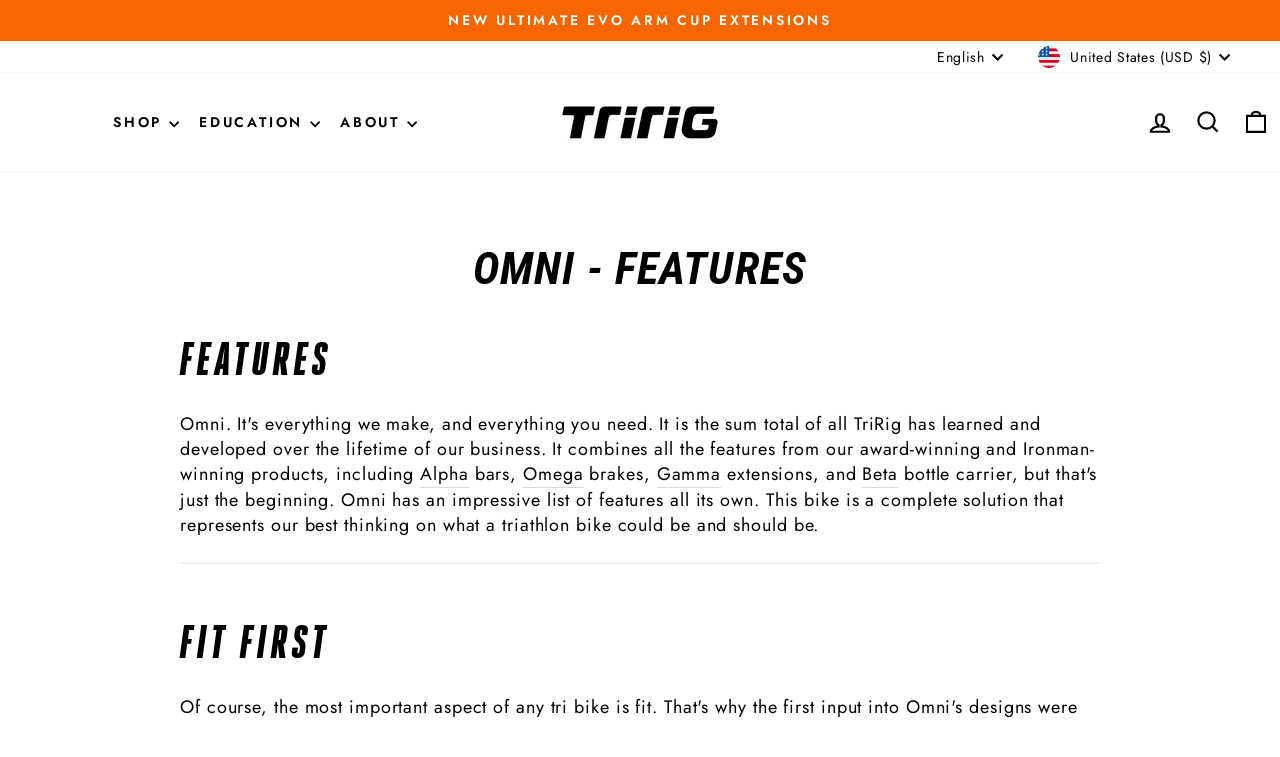

--- FILE ---
content_type: text/html; charset=utf-8
request_url: https://tririg.com/web-pixels@ae1676cfwd2530674p4253c800m34e853cb/custom/web-pixel-113869046@1/sandbox/modern/pages/omni-features
body_size: -426
content:
<!DOCTYPE html>
<html>
  <head>
    <meta charset="utf-8">
    <title>Web Pixels Manager Sandbox</title>
    <script src="https://tririg.com/cdn/wpm/sae1676cfwd2530674p4253c800m34e853cbm.js"></script>

    <script type="text/javascript">
  (function(shopify) {shopify.extend('WebPixel::Render', function(api) {
var analytics=api.analytics,browser=api.browser,init=api.init;
window.xrayShopify = { analytics, browser, init };
var xray = document.createElement('script');
xray.src = 'https://mm-uxrv.com/js/business_235fd6bb-ad5e-48cc-a4a7-bc396249613a-15219699.js';
xray.type = 'text/javascript';
document.body.appendChild(xray);
});})(self.webPixelsManager.createShopifyExtend('113869046', 'custom'));

</script>

  </head>
  <body></body>
</html>


--- FILE ---
content_type: text/html; charset=UTF-8
request_url: https://www.stilyoapps.com/reconvert/reconvert_script_tags.php?shop=tririg.myshopify.com&store_client_id=YmM4NmYyNGQ3ZTkzZDFhYzdjYWU4ZDY5MTJkZjkxNjcuYjk0NjAwNDM1ZTBhY2Q1ODJiMjdlYWVjN2Q5YzRkZjY%3D
body_size: -11
content:
{"result":"success","security_token":"$2y$10$a.zcozwD1wzWoC1fSgoMruLrzgoeTP2gpZ8kAZ6g2piDaCG7vBoq."}

--- FILE ---
content_type: text/css
request_url: https://cdn.shopify.com/extensions/44c70841-0eaf-46d0-ab17-c237459310c3/hot-spot-products-widget-38/assets/hotspot.css
body_size: 1381
content:
.aod-cd-product ol, .aod-cd-product ul {
	list-style: none;
}


.aod-cd-product a {
  color: #d95353;
  text-decoration: none;
}

.aod-cd-product img {
  max-width: 89%;
}

.aod-cd-container {
  width: 100%;
  margin: 0 auto;
}
.aod-cd-container:after {
  content: "";
  display: table;
  clear: both;
}

.cd-img-replace {
  display: inline-block;
  white-space: nowrap;
}
  
#variant-select{
  border: 1px solid #eee;
  width: 100%;
}
  .cd-more-info.cd-right{
 z-index: 99999999 !important;
}

  .cd-close-info{
  right: 5px !important;
}
  .cd-close-info{
  top: 5px !important;
}
  .cd-single-point .cd-more-info{
  padding: 1.5em !important;
}
  .hotspot_title{
  color: black;
  font-size: 23px;
  text-transform: capitalize;
  font-weight: 500;
}

  .aod-cd-product .form_add_btn{
  margin-bottom: 0px;
  background-color: black;
  border: 1px solid black;
  padding: 10px;
  width: 100%;
  color: white;
  font-weight: 500;
  font-size: 15px;
  cursor: pointer;
 }
  .hotspot_btn{
  background-color: black;
  color: white;
  border: 1px solid black;
 }
.product_price{
  padding-top: 5px;
  padding-bottom: 4px;
}
 #variant-select{
  margin-bottom: 10px;
  padding: 7px;
 } 
.cd-single-point .cd-more-info{
  width: 300px;
  height: auto !important;
 }
  
.image img{
  max-width: 100%;
  width: 100%;
  height: 100%;
}
.aod-cd-product .tittle{
  font-size: 24px;
  padding-bottom: 15px;
  padding-top: 15px;
} 
.aod-cd-product {
  text-align: center;
  margin-bottom: 10px;
  padding-bottom: 10px;
  margin-top: 15px;
}
.aod-cd-product-wrapper {
  display: inline-block;
  position: relative;
  margin: 0 auto;
  width: 90%;
}
.aod-cd-container{
  background: #aa2424;
}
  .product_price{
    padding-bottom: 21px !important;
  }
.aod-cd-product-wrapper > img {
  display: block;
}
.cd-single-point {
  position: absolute;
  border-radius: 50%;
}
.cd-single-point > a {
  position: relative;
  z-index: 2;
  display: block;
  width: 30px;
  height: 30px;
  border-radius: inherit;
  background: #d95353;
  box-shadow: 0 0 10px rgba(0, 0, 0, 0.3), inset 0 1px 0 rgba(255, 255, 255, 0.3);
  -webkit-transition: background-color 0.2s;
  -moz-transition: background-color 0.2s;
  transition: background-color 0.2s;
}
.cd-single-point > a::after, .cd-single-point > a:before {
  content: '';
  position: absolute;
  left: 50%;
  top: 50%;
  bottom: auto;
  right: auto;
  -webkit-transform: translateX(-50%) translateY(-50%);
  -moz-transform: translateX(-50%) translateY(-50%);
  -ms-transform: translateX(-50%) translateY(-50%);
  -o-transform: translateX(-50%) translateY(-50%);
  transform: translateX(-50%) translateY(-50%);
  background-color: #ffffff;
  -webkit-transition-property: -webkit-transform;
  -moz-transition-property: -moz-transform;
  transition-property: transform;
  -webkit-transition-duration: 0.2s;
  -moz-transition-duration: 0.2s;
  transition-duration: 0.2s;
}
.cd-single-point > a::after {
  height: 2px;
  width: 12px;
}
.cd-single-point > a::before {
  height: 12px;
  width: 2px;
}
.cd-single-point::after {
  content: '';
  position: absolute;
  z-index: 1;
  width: 100%;
  height: 100%;
  top: 0;
  left: 0;
  border-radius: inherit;
  background-color: transparent;
  -webkit-animation: cd-pulse 2s infinite;
  -moz-animation: cd-pulse 2s infinite;
  animation: cd-pulse 2s infinite;
}
.cd-single-point.is-open > a {
  background-color: #475f74;
}
.cd-single-point.is-open > a::after, .cd-single-point.is-open > a::before {
  -webkit-transform: translateX(-50%) translateY(-50%) rotate(135deg);
  -moz-transform: translateX(-50%) translateY(-50%) rotate(135deg);
  -ms-transform: translateX(-50%) translateY(-50%) rotate(135deg);
  -o-transform: translateX(-50%) translateY(-50%) rotate(135deg);
  transform: translateX(-50%) translateY(-50%) rotate(135deg);
}
.cd-single-point.is-open::after {
  display: none;
}
.cd-single-point.is-open .cd-more-info {
  visibility: visible;
  opacity: 1;
  -webkit-transform: scale(1);
  -moz-transform: scale(1);
  -ms-transform: scale(1);
  -o-transform: scale(1);
  transform: scale(1);
  -webkit-transition: opacity 0.3s 0s, visibility 0s 0s, -webkit-transform 0.3s 0s, top 0.3s 0s, bottom 0.3s 0s, left 0.3s 0s, right 0.3s 0s;
  -moz-transition: opacity 0.3s 0s, visibility 0s 0s, -moz-transform 0.3s 0s, top 0.3s 0s, bottom 0.3s 0s, left 0.3s 0s, right 0.3s 0s;
  transition: opacity 0.3s 0s, visibility 0s 0s, transform 0.3s 0s, top 0.3s 0s, bottom 0.3s 0s, left 0.3s 0s, right 0.3s 0s;
}
.cd-single-point.visited::after{
  display: none;
}
.cd-more-info .hotspot_img img{
  width:100% !important;
  max-width:100% !important;
}
.aod-cd-product-wrapper .aod-hotspot-wrapper{
  position: relative;
  display: inline-block;
  margin: 0;
  padding: 0;
  list-style:none;
}
.view_detailbtn{
  margin-bottom: 30px;
  background-color: black;
  border: 1px solid black;
  padding: 10px;
  width: 100%;
  color: white;
  font-weight: 500;
  font-size: 15px;
  cursor: pointer;
}
.cd-img-replace{
  overflow: visible !important;
  text-indent: unset !important;
}






@media only screen and (min-width: 600px) {
  .cd-single-point.is-open .cd-more-info.cd-left {
    right: 140%;
  }
  .cd-single-point.is-open .cd-more-info.cd-right {
    left: 140%;
  }
  .cd-single-point.is-open .cd-more-info.cd-top {
    bottom: 140%;
  }
  .cd-single-point.is-open .cd-more-info.cd-bottom {
    top: 140%;
  }
}


.cd-single-point .cd-more-info {
  position: fixed;
  top: 0;
  left: 0;
  z-index: 3;
  width: 100%;
  height: 100%;
  overflow-y: auto;
  -webkit-overflow-scrolling: touch;
  text-align: left;
  line-height: 1.5;
  background-color: rgba(255, 255, 255, 0.95);
  padding: 2em 1em 1em;
  visibility: hidden;
  opacity: 0;
  -webkit-transform: scale(0.8);
  -moz-transform: scale(0.8);
  -ms-transform: scale(0.8);
  -o-transform: scale(0.8);
  transform: scale(0.8);
  -webkit-transition: opacity 0.3s 0s, visibility 0s 0.3s, -webkit-transform 0.3s 0s, top 0.3s 0s, bottom 0.3s 0s, left 0.3s 0s, right 0.3s 0s;
  -moz-transition: opacity 0.3s 0s, visibility 0s 0.3s, -moz-transform 0.3s 0s, top 0.3s 0s, bottom 0.3s 0s, left 0.3s 0s, right 0.3s 0s;
  transition: opacity 0.3s 0s, visibility 0s 0.3s, transform 0.3s 0s, top 0.3s 0s, bottom 0.3s 0s, left 0.3s 0s, right 0.3s 0s;
}
.cd-single-point .cd-more-info::before {
  content: '';
  position: absolute;
  height: 0;
  width: 0;
  display: none;
  border: 8px solid transparent;
}
.cd-single-point .cd-more-info h2 {
  font-size: 22px;
  font-size: 1.375rem;
  margin-bottom: .6em;
}
.cd-single-point .cd-more-info p {
  color: #758eb1;
}

.aod-cd-product-wrapper.aod-view-two
{
display: flex;
}

.aod-view-two .aod-hotspot-wrapper {
  width: 70%;
  margin-top: 30px;
  padding-right: 2%;
}


.aod-cd-product .aod-hotbig-image {
  max-width: 100%;
}

.aod-hot-spot-right-text {
  width: 28%;
  text-align: left;
  margin-top: 30px;
}

.aod-right-sec-desc {
  margin-top: 20px;
  margin-left: 0;
  font-size: 16px;
  line-height: 23px;
}


@media only screen and (max-width: 767px){
	
	.cd-single-point .cd-more-info {
  position: fixed;
  top: 0;
  left: 0;
  z-index: 3;
  width: 100%;
  height: 100%;
  overflow-y: auto;
  -webkit-overflow-scrolling: touch;
  text-align: left;
  line-height: 1.5;
  background-color: rgba(255, 255, 255, 0.95);
  padding: 2em 1em 1em;
  visibility: hidden;
  opacity: 0;
  -webkit-transform: scale(0.8);
  -moz-transform: scale(0.8);
  -ms-transform: scale(0.8);
  -o-transform: scale(0.8);
  transform: scale(0.8);
  -webkit-transition: opacity 0.3s 0s, visibility 0s 0.3s, -webkit-transform 0.3s 0s, top 0.3s 0s, bottom 0.3s 0s, left 0.3s 0s, right 0.3s 0s;
  -moz-transition: opacity 0.3s 0s, visibility 0s 0.3s, -moz-transform 0.3s 0s, top 0.3s 0s, bottom 0.3s 0s, left 0.3s 0s, right 0.3s 0s;
  transition: opacity 0.3s 0s, visibility 0s 0.3s, transform 0.3s 0s, top 0.3s 0s, bottom 0.3s 0s, left 0.3s 0s, right 0.3s 0s;
}

  .cd-single-point > a{
  width: 26px !important;
  height: 26px !important;
  }
  .aod-cd-product{
    padding: 0px !important;
}
.aod-cd-product .aod-cd-product-wrapper{
  width:100% !important;
    padding: 0px !important;
}
.cd-close-info{
  right: 4px !important;
}
.cd-close-info{
  top: 0px !important;
}
.product_price{
  padding-bottom: 21px !important;
}
.aod-cd-product-wrapper .aod-hotspot-wrapper{
  padding: 0px !important;
}
.cd-single-point .cd-more-info{
  width: 100% !important;
}
  .aod-cd-product{
    padding: 0px !important;
}
.aod-cd-product .aod-cd-product-wrapper{
  width:100% !important;
    padding: 0px !important;
}
.aod-hot-spot-right-text {
  width: 100%;
  text-align: center;
  margin-top: 0;
}

.aod-cd-product-wrapper.aod-view-two
{
display: block!important;
}
.aod-view-two .aod-hotspot-wrapper {
  width: 95%;
  margin-top: 30px;
  padding-right: 0;
}
}



@media only screen and (min-width: 600px) {
  .cd-single-point .cd-more-info {
    position: absolute;
    width: 300px;
    height: 260px;
    padding: 1em;
    overflow-y: visible;
    line-height: 1.4;
    border-radius: 0.25em;
    box-shadow: 0 0 20px rgba(0, 0, 0, 0.5);
  }
  .cd-single-point .cd-more-info::before {
    display: block;
  }
  .cd-single-point .cd-more-info.cd-left, .cd-single-point .cd-more-info.cd-right {
    top: 50%;
    bottom: auto;
    -webkit-transform: translateY(-50%);
    -moz-transform: translateY(-50%);
    -ms-transform: translateY(-50%);
    -o-transform: translateY(-50%);
    transform: translateY(-50%);
  }
  .cd-single-point .cd-more-info.cd-left::before, .cd-single-point .cd-more-info.cd-right::before {
    top: 50%;
    bottom: auto;
    -webkit-transform: translateY(-50%);
    -moz-transform: translateY(-50%);
    -ms-transform: translateY(-50%);
    -o-transform: translateY(-50%);
    transform: translateY(-50%);
  }
  .cd-single-point .cd-more-info.cd-left {
    right: 160%;
    left: auto;
  }
  .cd-single-point .cd-more-info.cd-left::before {
    border-left-color: rgba(255, 255, 255, 0.95);
    left: 100%;
  }
  .cd-single-point .cd-more-info.cd-right {
    left: 160%;
  }
  .cd-single-point .cd-more-info.cd-right::before {
    border-right-color: rgba(255, 255, 255, 0.95);
    right: 100%;
  }
  .cd-single-point .cd-more-info.cd-top, .cd-single-point .cd-more-info.cd-bottom {
    left: 50%;
    right: auto;
    -webkit-transform: translateX(-50%);
    -moz-transform: translateX(-50%);
    -ms-transform: translateX(-50%);
    -o-transform: translateX(-50%);
    transform: translateX(-50%);
  }
  .cd-single-point .cd-more-info.cd-top::before, .cd-single-point .cd-more-info.cd-bottom::before {
    left: 50%;
    right: auto;
    -webkit-transform: translateX(-50%);
    -moz-transform: translateX(-50%);
    -ms-transform: translateX(-50%);
    -o-transform: translateX(-50%);
    transform: translateX(-50%);
  }
  .cd-single-point .cd-more-info.cd-top {
    bottom: 160%;
    top: auto;
  }
  .cd-single-point .cd-more-info.cd-top::before {
    border-top-color: rgba(255, 255, 255, 0.95);
    top: 100%;
  }
  .cd-single-point .cd-more-info.cd-bottom {
    top: 160%;
  }
  .cd-single-point .cd-more-info.cd-bottom::before {
    border-bottom-color: rgba(255, 255, 255, 0.95);
    bottom: 100%;
  }
  .cd-single-point .cd-more-info h2 {
    font-size: 20px;
    font-size: 1.25rem;
    margin-bottom: 0;
  }
  .cd-single-point .cd-more-info p {
    font-size: 14px;
    font-size: 0.875rem;
  }
}


.cd-close-info {
  position: fixed;
  top: 0;
  right: 0;
  height: 19px;
  width: 19px;
}
.cd-close-info::after, .cd-close-info:before {
  content: '';
  position: absolute;
  left: 50%;
  top: 50%;
  bottom: auto;
  right: auto;
  -webkit-transform: translateX(-50%) translateY(-50%) rotate(45deg);
  -moz-transform: translateX(-50%) translateY(-50%) rotate(45deg);
  -ms-transform: translateX(-50%) translateY(-50%) rotate(45deg);
  -o-transform: translateX(-50%) translateY(-50%) rotate(45deg);
  transform: translateX(-50%) translateY(-50%) rotate(45deg);
  background-color: #475f74;
  -webkit-transition-property: -webkit-transform;
  -moz-transition-property: -moz-transform;
  transition-property: transform;
  -webkit-transition-duration: 0.2s;
  -moz-transition-duration: 0.2s;
  transition-duration: 0.2s;

}
.cd-close-info.cd-img-replace::before, .cd-close-info.cd-img-replace::after {
  display: none;
}
.cd-close-info::after {
  height: 2px;
  width: 16px;
}
.cd-close-info::before {
  height: 16px;
  width: 2px;
}
.banner {
    z-index: -888;
}
@media only screen and (min-width: 600px) {
  /*.cd-close-info {
    display: none;
  }*/
}


--- FILE ---
content_type: text/javascript
request_url: https://tririg.com/cdn/shop/t/48/assets/popup.js?v=79941242194980644301729696223
body_size: -617
content:
$( document ).ready(function() {
	   $('#tcaPopUpNewsLetterBtnShow').on('click', () => {
         $('#tcaPopUpNewsLetterForm').fadeIn();
         $('#tcaPopUpNewsLetterBtns').hide();
       })
});